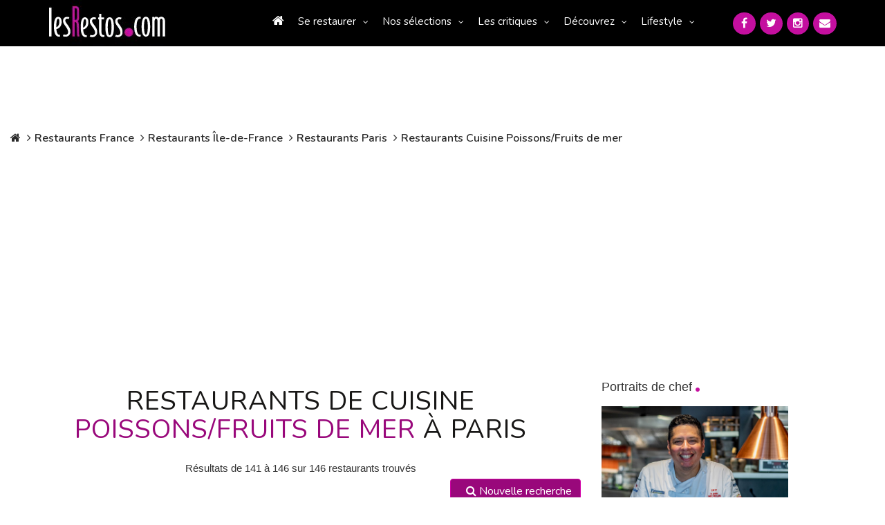

--- FILE ---
content_type: text/html; charset=UTF-8
request_url: https://www.lesrestos.com/restaurant/liste/paris/type-cuisine/poissons-fruits-de-mer/140
body_size: 14900
content:
<!DOCTYPE html>
<html lang="fr">
<head prefix="og: http://ogp.me/ns# fb: http://ogp.me/ns/fb# ">
<meta charset="utf-8">

<title>Restaurant gastronomie poissons-fruits-de-mer | Le guide de restaurant paris,type-cuisine,poissons-fruits-de-mer, page- 140</title>		
<meta name="description" content="Découvrez notre sélection de restaurants à paris de cuisine poissons-fruits-de-mer,type-cuisine,poissons-fruits-de-mer, page- 140" />
<meta name="Keywords" content="restaurant paris poissons-fruits-de-mer,type-cuisine,poissons-fruits-de-mer, page- 140" />
    <link rel="canonical" href="https://www.lesrestos.com/restaurant/liste/paris/type-cuisine/poissons-fruits-de-mer/140">

<script src="https://www.google.com/recaptcha/api.js" async defer></script>
<!-- META Techniques -->
<meta name="google-site-verification" content="VeBWk0CvMI5Z8xQ1u4fzkJm6H0mhAgqrgnPpgol6H_A" />
<meta name="verify-v1" content="hRV8NUIFnfDd7B+wMfCucie5Fp6J1oZuB/kf/YLbH9c=" />
<meta http-equiv="X-UA-Compatible" content="IE=edge">
<meta name="viewport" content="width=device-width, initial-scale=1, maximum-scale=1, user-scalable=no">
<meta name="format-detection" content="telephone=yes">
<link rel="icon" href="https://www.lesrestos.com/img/favicon.ico?v=2" />
<link rel="shortcut icon" href="https://www.lesrestos.com/img/lesrestos.ico?v=2" />
<meta name="robots" content="index, follow, all" />

<!-- Meta Facebook -->		
<meta property="og:title" content="Restaurant gastronomie poissons-fruits-de-mer | Le guide de restaurant paris,type-cuisine,poissons-fruits-de-mer, page- 140" />
<meta property='og:site_name' content="lesrestos.com" />
<meta name="fb:app_id" content="62326050991" />

<meta property="og:description" content="Découvrez notre sélection de restaurants à paris de cuisine poissons-fruits-de-mer,type-cuisine,poissons-fruits-de-mer, page- 140" />
<meta property="og:type" content=" article " />
<meta property="og:url" content="" />
<meta property="og:image" content="" />

<!-- CSS -->
<link href="https://fonts.googleapis.com/css?family=Nunito:300,300i,400,400i,600,600i,700,700i&display=swap" rel="preload" as="style" onload="this.onload=null;this.rel='stylesheet'">
<link href="/build/css/vendor-3aaf95cd5e.min.css" rel="stylesheet"/>
<link href="/build/css/app-7471f2469f.min.css" rel="stylesheet"/>
<link rel="stylesheet" href="https://www.lesrestos.com/css/print.min.css" media="print" />
	

<!-- JS -->
<script src="https://www.lesrestos.com/js/cookie-eu-banner.js"></script>

<!--
<script async src="https://www.googletagmanager.com/gtag/js?id=UA-6263994-1"></script>
-->

<script src="/build/js/all-5a5591cef0.js" type="text/javascript" defer></script>
 

<style>
			/* Homepage: margin-top: -15px (déjà compatible) */
/* Solution pour faire passer tous les éléments de top-banner derrière le nav mobile */
@media (max-width: 369px) {
    .banner-search .btn-my-position-desktop {
        display: none !important;
    }
	.banner-search .btn-my-position-mobile {
		    background-color: #FFF;
    	color: #777 !important;
    	border: 0 solid #ccc;
    	font-size: 16px;
    	font-weight: 400;
    	width: 100%;
    	text-align: left;
    	padding: 10px;
    	height: 58px;
		border-radius:5px;
		margin-bottom:10px;
	}
	.top-banner .banner-search {
        width: 100%;
        height: 450px;
    }
	 .top-banner {
        height: 500px;
    }
	.banner-search .btn-my-position-mobile span{
		color:black;
		text-align:left;
	}
	.banner-search .btn-my-position-mobile i{
		color:black;
	}
	.top-banner .banner-search>form.banner-search-form>.input-group {
        width: 100%;
       
    }
	.banner-search-form .input-group {
		width: 100%;
	}
	
	.banner-search .select-group {
		width: 100%;
	}
	.banner-search .select-group ul  {
		z-index: 2;
	}
	
	.banner-search-form {
		width: 100%;
	}
	
	.banner-search .btn-primary {
		width: 100%;
		margin-top: 10px;
	}
	
}
@media (min-width: 370px) {
    .banner-search .btn-my-position-mobile {
        display: none !important;
    }
	
	/* .banner-search .btn-my-position-mobile {
		    background-color: #FFF;
    	color: #777 !important;
    	border: 0 solid #ccc;
    	font-size: 16px;
    	font-weight: 400;
    	width: 100%;
    	text-align: left;
    	padding: 10px;
    	height: 58px;
		border-radius:5px;
	}
	.banner-search .btn-my-position-mobile span{
		color:black;
		text-align:left;
	}
	.banner-search .btn-my-position-mobile i{
		color:black;
	}
	.top-banner .banner-search>form.banner-search-form>.input-group {
        width: 100%;
       
    } */
}


	
	


/* Afficher "Ma position" mobile uniquement sur mobile */

    

/* Navigation mobile - z-index élevé */
nav.responsive {
    position: relative;
    z-index: 9999; /* Z-index très élevé pour être au-dessus de tout */
}

#nav_menu {
    position: fixed;
    z-index: 9999;
    background: #333; /* Assurez-vous d'avoir un fond */
    width: 305px;
    left: -305px; /* Position initiale cachée */
    top: 0;
    height: 100vh;
    transition: left 0.3s ease;
}

/* Top banner - z-index plus bas */
.top-banner {
    position: relative;
    z-index: 1; /* Z-index bas pour passer derrière le nav */
}
.top-banner .btn.btn-default{
    flex-direction: column
}
/* Tous les enfants de top-banner doivent également avoir un z-index bas */
.top-banner * {
    position: relative;
    z-index: 1;
}

/* Correction spécifique pour les dropdowns dans banner-search */
.banner-search .dropdown-menu {
    z-index: 2; /* Légèrement plus haut que top-banner mais toujours en dessous du nav */
}

.banner-search .select-group {
    position: relative;
    z-index: 1;
}

.banner-search-form {
    position: relative;
    z-index: 1;
}
@media (min-width: 770px) and (max-width: 1058px) {
    .top-banner .banner-search>form.banner-search-form>.btn.btn-primary {
        padding:  5px 5px !important;
    }
}
	
	/* Optionnel: Masquer top-banner quand le menu mobile est ouvert */
	body.menu-open .top-banner {
		visibility: hidden;
	}
	
	/* Style pour le menu ouvert */
	body.menu-open #nav_menu {
		left: 0px;
	}

}
/* Alternative: Si vous voulez masquer complètement top-banner quand le menu est ouvert */
@media (max-width: 768px) {
    .top-banner {
        position: relative;
        z-index: 1;
    }
    
    /* Optionnel: Masquer top-banner quand le menu mobile est ouvert */
    body.menu-open .top-banner {
        visibility: hidden;
    }
    
    /* Style pour le menu ouvert */
    body.menu-open #nav_menu {
        left: 0px;
    }
}

/* Correction pour l'overlay si nécessaire */
.nav-overlay {
    position: fixed;
    top: 0;
    left: 0;
    width: 100%;
    height: 100%;
    background: rgba(0,0,0,0.5);
    z-index: 9998;
    display: none;
}

body.menu-open .nav-overlay {
    display: block;
}
.select-group {
    position: relative;
    z-index: 1; /* Bas par défaut */
}

.select-group.open,
.select-group:hover {
    z-index: 1000 !important; /* Élevé seulement quand ouvert */
}

.dropdown-menu {
    z-index: 1001 !important;
    background: white !important;
}
</style>

</head>
<body >
		<a name="topPage"></a>
		


  <header>
            <div class="banner-container">
	            <div class="computer" id="header-computer">
		            <div class="row">
			            <div class="col-md-2 col-lg-2 text-left banner-left">
		                    <a class="logo" href="https://www.lesrestos.com" title="Guide de Restaurants LesRestos"><img src="https://www.lesrestos.com/img/logoV3.png" width="170" height="67" alt="Guide Restaurant à Paris et Ile de France LesRestos"></a>
			            </div>
			            <div class="col-md-8 col-lg-8 text-right banner-right">
			                <nav class="computer">
			                    <ul class="nav nav-pills menu">
									<li ><a href="https://www.lesrestos.com"><i class="fa fa-home"></i></a></li>
	                        <li class="dropdown"><a class="dropdown-toggle" data-toggle="dropdown" href="#" role="button" aria-haspopup="true" aria-expanded="false">Se restaurer</a>
	                            <ul class="dropdown-menu large">
								  <li ><a href="https://www.lesrestos.com/restaurant/liste/nouveautes">Les Nouveaux Restaurants (50)</a></li>
									<li ><a href="https://www.lesrestos.com/restaurant/recherche/paris">À Paris (6376)</a></li>
									<li ><a href="https://www.lesrestos.com/restaurant/recherche/idf">En Île-de-France (1100)</a></li>
									<li ><a href="https://www.lesrestos.com/restaurant/recherche/france">En région (1199)</a></li>
									<li ><a href="https://www.lesrestos.com/restaurant/recherche/pays">Ailleurs (8)</a></li>
									<li class="google">
										<form action="" id="cse-search-box" style="margin:2px 0px">
										    <input type="hidden" name="cx" value="partner-pub-6483364053640414:3z30a2-uetf">
										    <input type="hidden" name="cof" value="FORID:9">
										    <input type="hidden" name="ie" value="UTF-8">
									    	<input type="text" name="q" size="10" style="background: url('https://www.google.com/cse/static/fr/google_custom_search_watermark.gif') left center no-repeat;" class="form-control" onfocus="$(this).css('background-image', 'none')" onblur="$(this).css('background-image', 'url(https://www.google.com/cse/static/fr/google_custom_search_watermark.gif)')"> 
										    <i class="fa fa-2x fa-search" onclick="$(this).parent().submit()" style="cursor: pointer"></i>
											<input name="siteurl" type="hidden" value="www.lesrestos.com">
											<input name="ref" type="hidden" value=""><input name="ss" type="hidden" value="">
										</form>
									</li>
	                            </ul>
	                        </li>
	                        <li class="dropdown"><a class="dropdown-toggle" data-toggle="dropdown" href="#" role="button" aria-haspopup="true" aria-expanded="false">Nos sélections</a>
	                            <ul class="dropdown-menu">
									<li ><a href="https://www.lesrestos.com/restaurant/exclusivites/liste">Exclusivités</a></li>
									<li ><a href="https://www.lesrestos.com/selections/quartier/paris">Quartiers de Paris</a></li>
									<li ><a href="https://www.lesrestos.com/selections/terrasse/paris">Restaurant terrasse</a></li>
									<li ><a href="https://www.lesrestos.com/selections/themes/paris/coups-de-coeur/0/15">Thèmes</a></li>
									<li ><a href="https://www.lesrestos.com/selections/plats-specialites/paris">Plats et spécialités</a></li>
	                            </ul>
	                        </li>
	                        <li class="dropdown"><a class="dropdown-toggle" data-toggle="dropdown" href="#" role="button" aria-haspopup="true" aria-expanded="false">Les critiques</a>
	                            <ul class="dropdown-menu">
				                    <li ><a href="https://www.lesrestos.com/critiques/top/paris">Top</a></li>
				                    <li ><a href="https://www.lesrestos.com/critiques/flop/paris">Flop</a></li>
				                    <li ><a href="https://www.lesrestos.com/critiques/tous-les-gouts/passionnement">Pour tous les goûts</a></li>
				                    <li ><a href="https://www.lesrestos.com/critiques/par-des-pros">Avis de Critiques</a></li>
	                            </ul>
	                        </li>
	                        <li class="dropdown"><a class="dropdown-toggle" data-toggle="dropdown" href="#" role="button" aria-haspopup="true" aria-expanded="false">Découvrez</a>
	                            <ul class="dropdown-menu">
				                    <li ><a href="https://www.lesrestos.com/decouvrir/actualite/liste">L'actualité</a></li>
				                    <li ><a href="https://www.lesrestos.com/decouvrir/restaurant/liste">Les découvertes</a></li>
				                    <li ><a href="https://www.lesrestos.com/decouvrir/portraits-chef/liste">Portraits de chefs</a></li>
				                    <li ><a href="https://www.lesrestos.com/decouvrir/portraits-autres/liste">Autres Portraits</a></li>
				                    <li ><a href="https://www.lesrestos.com/decouvrir/weekend/liste">W-E destination</a></li>
				                    <li ><a href="https://www.lesrestos.com/decouvrir/info-du-jour">L'Info du Jour</a></li>
				                    <li ><a href="https://www.lesrestos.com/decouvrir/people/liste">People</a></li>
				                    <li ><a href="https://www.lesrestos.com/restaurant/special/liste">Tentations</a></li>
	                            </ul>
	                        </li>
	                        <li class="dropdown"><a class="dropdown-toggle" data-toggle="dropdown" href="#" role="button" aria-haspopup="true" aria-expanded="false">Lifestyle</a>
	                            <ul class="dropdown-menu">
				                    <li ><a href="https://www.lesrestos.com/lifestyle/shopping/liste">Shopping</a></li>
				                    <li ><a href="https://www.lesrestos.com/lifestyle/voyages/liste">Évasion</a></li>
				                    <li ><a href="https://www.lesrestos.com/lifestyle/livres/liste">Beaux livres</a></li>
				                    <li ><a href="https://www.lesrestos.com/lifestyle/vins/liste">Vins</a></li>
				                    <li ><a href="https://www.lesrestos.com/lifestyle/boissons/liste">Boissons</a></li>
				                    <li ><a href="https://www.lesrestos.com/lifestyle/guides/liste">Être guidé</a></li>
	                            </ul>
	                        </li>
			                    </ul>
			                </nav>
			            </div>
			            <div class="col-md-2 col-lg-2 text-right banner-right">
						  	<div class="socialMedia">
					  			<a href="/contact" title="Contactez-nous"><i class="fa fa-envelope"></i></a>
					  			<a href="https://www.instagram.com/alain_neyman/" title="Suivez-nous sur Instagram" target="_blank"><i class="fa fa-instagram"></i></a>
					  			<a href="https://twitter.com/lesrestos" title="Suivez-nous sur Twitter" target="_blank"><i class="fa fa-twitter"></i></a>
					  			<a href="https://www.facebook.com/alain.neyman" title="Suivez-nous sur FaceBook" target="_blank"><i class="fa fa-facebook"></i></a>
						  	</div>
			            </div>
	                </div>
	            </div>
	            <div class="responsive" id="header-mobile">
		            <div class="row">
			            <div class="col-xs-12 col-sm-12">
				            <div class="col-xs-7 col-sm-6 text-left banner-left">
			                    <a class="logo" href="https://www.lesrestos.com"><img src="https://www.lesrestos.com/img/logoV3.png" width="170" height="67" class="" alt="Guide Restaurant à Paris et Ile de France LesRestos"></a>
				            </div>
				            <div class="col-xs-5 col-sm-6 text-right banner-right">
			                    <div id="main_nav">
			                        <div class="hamburger"><a href="#" onclick="toggleMenu()"><i class="fa fa-2x fa-bars"></i></a></div>
			                    </div>
				            </div>
			            </div>
			            <div class="col-xs-12 col-sm-12">
						  	<div class="socialMedia header">
					  			<a href="https://www.facebook.com/alain.neyman" title="Suivez-nous sur FaceBook" target="_blank" rel="nofollow"><i class="fa fa-facebook"></i></a>
					  			<a href="https://x.com/lesrestos" title="Suivez-nous sur Twitter" target="_blank" rel="nofollow"><i class="fa fa-twitter"></i></a>
					  			<a href="https://www.instagram.com/alain_neyman/" title="Suivez-nous sur Instagram" target="_blank" rel="nofollow"><i class="fa fa-instagram"></i></a>
					  			<a href="/contact" title="Contactez-nous"><i class="fa fa-envelope"></i></a>
						  	</div>
			            </div>
	                </div>
	            </div>
            </div>
        </header>

        <nav class="responsive">
            <ul class="nav nav-pills nav-stacked" id="nav_menu">
                <div class="nav-close-btn"> x</div>
				<li ><a href="https://www.lesrestos.com"><i class="fa fa-home"></i></a></li>
	                        <li class="dropdown"><a class="dropdown-toggle" data-toggle="dropdown" href="#" role="button" aria-haspopup="true" aria-expanded="false">Se restaurer</a>
	                            <ul class="dropdown-menu large">
								  <li ><a href="https://www.lesrestos.com/restaurant/liste/nouveautes">Les Nouveaux Restaurants (50)</a></li>
									<li ><a href="https://www.lesrestos.com/restaurant/recherche/paris">À Paris (6376)</a></li>
									<li ><a href="https://www.lesrestos.com/restaurant/recherche/idf">En Île-de-France (1100)</a></li>
									<li ><a href="https://www.lesrestos.com/restaurant/recherche/france">En région (1199)</a></li>
									<li ><a href="https://www.lesrestos.com/restaurant/recherche/pays">Ailleurs (8)</a></li>
									<li class="google">
										<form action="" id="cse-search-box" style="margin:2px 0px">
										    <input type="hidden" name="cx" value="partner-pub-6483364053640414:3z30a2-uetf">
										    <input type="hidden" name="cof" value="FORID:9">
										    <input type="hidden" name="ie" value="UTF-8">
									    	<input type="text" name="q" size="10" style="background: url('https://www.google.com/cse/static/fr/google_custom_search_watermark.gif') left center no-repeat;" class="form-control" onfocus="$(this).css('background-image', 'none')" onblur="$(this).css('background-image', 'url(https://www.google.com/cse/static/fr/google_custom_search_watermark.gif)')"> 
										    <i class="fa fa-2x fa-search" onclick="$(this).parent().submit()" style="cursor: pointer"></i>
											<input name="siteurl" type="hidden" value="www.lesrestos.com">
											<input name="ref" type="hidden" value=""><input name="ss" type="hidden" value="">
										</form>
									</li>
	                            </ul>
	                        </li>
	                        <li class="dropdown"><a class="dropdown-toggle" data-toggle="dropdown" href="#" role="button" aria-haspopup="true" aria-expanded="false">Nos sélections</a>
	                            <ul class="dropdown-menu">
									<li ><a href="https://www.lesrestos.com/restaurant/exclusivites/liste">Exclusivités</a></li>
									<li ><a href="https://www.lesrestos.com/selections/quartier/paris">Quartiers de Paris</a></li>
									<li ><a href="https://www.lesrestos.com/selections/terrasse/paris">Restaurant terrasse</a></li>
									<li ><a href="https://www.lesrestos.com/selections/themes/paris/coups-de-coeur/0/15">Thèmes</a></li>
									<li ><a href="https://www.lesrestos.com/selections/plats-specialites/paris">Plats et spécialités</a></li>
	                            </ul>
	                        </li>
	                        <li class="dropdown"><a class="dropdown-toggle" data-toggle="dropdown" href="#" role="button" aria-haspopup="true" aria-expanded="false">Les critiques</a>
	                            <ul class="dropdown-menu">
				                    <li ><a href="https://www.lesrestos.com/critiques/top/paris">Top</a></li>
				                    <li ><a href="https://www.lesrestos.com/critiques/flop/paris">Flop</a></li>
				                    <li ><a href="https://www.lesrestos.com/critiques/tous-les-gouts/passionnement">Pour tous les goûts</a></li>
				                    <li ><a href="https://www.lesrestos.com/critiques/par-des-pros">Avis de Critiques</a></li>
	                            </ul>
	                        </li>
	                        <li class="dropdown"><a class="dropdown-toggle" data-toggle="dropdown" href="#" role="button" aria-haspopup="true" aria-expanded="false">Découvrez</a>
	                            <ul class="dropdown-menu">
				                    <li ><a href="https://www.lesrestos.com/decouvrir/actualite/liste">L'actualité</a></li>
				                    <li ><a href="https://www.lesrestos.com/decouvrir/restaurant/liste">Les découvertes</a></li>
				                    <li ><a href="https://www.lesrestos.com/decouvrir/portraits-chef/liste">Portraits de chefs</a></li>
				                    <li ><a href="https://www.lesrestos.com/decouvrir/portraits-autres/liste">Autres Portraits</a></li>
				                    <li ><a href="https://www.lesrestos.com/decouvrir/weekend/liste">W-E destination</a></li>
				                    <li ><a href="https://www.lesrestos.com/decouvrir/info-du-jour">L'Info du Jour</a></li>
				                    <li ><a href="https://www.lesrestos.com/decouvrir/people/liste">People</a></li>
				                    <li ><a href="https://www.lesrestos.com/restaurant/special/liste">Tentations</a></li>
	                            </ul>
	                        </li>
	                        <li class="dropdown"><a class="dropdown-toggle" data-toggle="dropdown" href="#" role="button" aria-haspopup="true" aria-expanded="false">Lifestyle</a>
	                            <ul class="dropdown-menu">
				                    <li ><a href="https://www.lesrestos.com/lifestyle/shopping/liste">Shopping</a></li>
				                    <li ><a href="https://www.lesrestos.com/lifestyle/voyages/liste">Évasion</a></li>
				                    <li ><a href="https://www.lesrestos.com/lifestyle/livres/liste">Beaux livres</a></li>
				                    <li ><a href="https://www.lesrestos.com/lifestyle/vins/liste">Vins</a></li>
				                    <li ><a href="https://www.lesrestos.com/lifestyle/boissons/liste">Boissons</a></li>
				                    <li ><a href="https://www.lesrestos.com/lifestyle/guides/liste">Être guidé</a></li>
	                            </ul>
	                        </li>
            </ul>
        </nav>

		
		<div id="page-container" >
    <div id="div_body" class="row">
                
                    <div class="col-md-10">
                
<ol class="breadcrumb">
	<li><a href="/"><i class="fa fa-home"></i></a></li>
	<li><a href="/restaurant/recherche/france">Restaurants France</a></li>
	<li><a href="/restaurant/recherche/idf">Restaurants Île-de-France</a></li>
	<li><a href="/restaurant/recherche/paris">Restaurants Paris</a></li>
			
	<li><a href="/restaurant/liste/paris/type-cuisine/poissons-fruits-de-mer">Restaurants Cuisine Poissons/Fruits de mer</a></li>
			

	
		
	

	
	
	
	
	
	
<!-- 	<li class="active">Résultat(s)</li> >> Viré par PFE le 22/10/2019 pour moi redondant -->
</ol>

<!-- "Resultat à votre recherche" restiré le 21/09/2019 -->

<div class="data_main">
	<form name=findForm action="/restaurant/liste/paris/type-cuisine/poissons-fruits-de-mer" id="findForm" method="POST">

        <input type="hidden" name="_token" 				value="4hUuCpvlCUrRw2KkStLBfBy9B4jO7RiIKJESke4X">
		
		<input type="hidden" name="local"	 			value="paris" >
		<input type="hidden" name="nom"	 				value="" >
		<input type="hidden" name="rue"	 				value="" >
		<input type="hidden" name="arrondissement"	 	value="" >
		<input type="hidden" name="monument"	 		value="" >
		<input type="hidden" name="metro"	 			value="" >
		<input type="hidden" name="departement"	 		value="" >
		<input type="hidden" name="ville"	 			value="" >
		<input type="hidden" name="code"	 			value="" >
		<input type="hidden" name="type"	 			value="poissons-fruits-de-mer" >
		<input type="hidden" name="genre"	 			value="" >
		<input type="hidden" name="affiche"	 			value="alpha" >
		<input type="hidden" name="prix1"	 			value="" >
		<input type="hidden" name="prix2"	 			value="" >
		<input type="hidden" name="order"	 			value="ASC" >
		<input type="hidden" name="opt1"	 			value="0" >
		<input type="hidden" name="opt2"	 			value="0" >
		<input type="hidden" name="opt4" 				value="0" >
		<input type="hidden" name="opt8"				value="0" >
		<input type="hidden" name="opt16"	 			value="0" >
		<input type="hidden" name="opt64"	 			value="0" >
		<input type="hidden" name="opt128"	 			value="0" >
		<input type="hidden" name="opt256"	 			value="0" >
		<input type="hidden" name="opt65536"	 		value="0" >
		<input type="hidden" name="opt8192"	 			value="0" >
		<input type="hidden" name="opt131072"	 		value="0" >
		<input type="hidden" name="opt262144"	 		value="0" >
		<input type="hidden" name="opt524288"	 		value="0" >
		<input type="hidden" name="opt1048576"	 		value="0" >
		<input type="hidden" name="pageSize"	 		value="20" >
		<input type="hidden" name="start"	 			value="140" id="start">

	<!-- Liste restaurant par arrondissement retirée le 21/09/2019 -->

		<div class="row">
			<div class="col-md-12">
							
						</div>
		</div>				
			
			
		
					<div class="row"><div class="col-md-12">
			<h1 style="text-align:center!important;">Restaurants de cuisine<br><span style="color:#99087b; font-size: inherit; font-weight: inherit;">Poissons/Fruits de mer</span> à Paris</h1>
			</div></div>
			
	
		
		<!-- Nombre de Réultats -->
		<div class="row">
			<div class="col-md-12">
				<div class="result_count">
											Résultats de 141 à 
													146
												 sur 146 
						 restaurants trouvés
									</div>
			</div>
		</div>				

		<!--
		<div class="row">
			<div class="col-md-12">
				<div class="paging_banner" style="padding-top:5px;padding-bottom:0px">
											<span style="font-weight:bold">Page :</span>
						 <label><a class="pagination" href="/restaurant/liste/paris/type-cuisine/poissons-fruits-de-mer">1</a></label> <label><a class="pagination" href="/restaurant/liste/paris/type-cuisine/poissons-fruits-de-mer/20">2</a></label> <label><a class="pagination" href="/restaurant/liste/paris/type-cuisine/poissons-fruits-de-mer/40">3</a></label> <label><a class="pagination" href="/restaurant/liste/paris/type-cuisine/poissons-fruits-de-mer/60">4</a></label> <label><a class="pagination" href="/restaurant/liste/paris/type-cuisine/poissons-fruits-de-mer/80">5</a></label> <label><a class="pagination" href="/restaurant/liste/paris/type-cuisine/poissons-fruits-de-mer/100">6</a></label> <label><a class="pagination" href="/restaurant/liste/paris/type-cuisine/poissons-fruits-de-mer/120">7</a></label> <label class='selected'>8</label>
									</div>
			</div>
		</div>
		-->

		<div class="row">
			<div class="col-md-12 text-right" style="margin-bottom: 30px;">
				<a class="btn btn-default" href="/restaurant/recherche/paris"><i class="fa fa-search"></i> Nouvelle recherche</a>
			</div>
		</div>

		<div class="item_list">
    <div class="item_list_content">
        <div class="row">
            <div class="col-md-3 col-sm-12 col-xs-12">
                <div class="img-resto">
                    <a href="https://www.lesrestos.com/restaurant/fiche/paris/restaurant-antoine" title="En savoir plus sur ce restaurant">
                                                    <img src="/img/pixel.gif" 
                                 style="background-image: url(https://www.lesrestos.com/img/fiche/1545963616/restaurant-restaurant-antoine-paris-16eme-1.jpg)" 
                                 alt="Restaurant Antoine à Paris 16ème" />
                                            </a>
                    
                                    </div>
            </div>
            
            <div class="col-md-9 col-sm-12 col-xs-12">
                                    <div class="item_list_infos">
                        <div class="type-cuisine">
                                                            <img src="https://www.lesrestos.com/img/images/drapeau/fr.png" 
                                     style="margin-top:-2px" width="20">
                                                        <a href="/restaurant/liste/paris/type-cuisine/poissons-fruits-de-mer">
                                Poissons/Fruits de mer
                            </a>
                        </div>
                        
                        <a href="https://www.lesrestos.com/restaurant/fiche/paris/restaurant-antoine" title="Restaurant RESTAURANT ANTOINE">
                            <h2 class="nom_resto">
                                                                RESTAURANT ANTOINE
                                
                                                                    <span class="ferme-replace">
                                        <i class="fa fa-hand-stop-o"></i> Le restaurant est fermé
                                    </span>
                                                            </h2>
                        </a>
                        
                        <div class="adresse">
                            10,  AVENUE DE NEW YORK<br>
                            <div class="ville">
                                <a href="/restaurant/liste/paris/cp/75016">
                                    75016
                                </a>
                                
                                                                    <a href="/restaurant/liste/paris/arrondissement/16eme">
                                        PARIS 16ème
                                    </a>
                                                            </div>
                            
                                                            <div class="metro">
                                    <img src="https://www.lesrestos.com/img/metro.png">
                                    <a href="/restaurant/liste/paris/metro/alma-marceau">
                                        Alma-Marceau
                                    </a>
                                </div>
                                                    </div>
                        
                        <div class="tel" style="display: none;">
                            <i class="fa fa-phone"></i> 01 40 70 19 28
                        </div>
                        
                                                
                        <div class="resume">
                            <p style="text-align: justify;">
                                                                <strong>Le restaurant Antoine ferme ses portes en juin 2020.
Remplacé par un éphémère espagnol, puis par Chez Margaux début janvier 2025.</strong>
*******************
Chez <strong>Antoine </strong>l'arrivée du <strong>chef Thibault Sombardier </strong>à...
                            </p>
                        </div>
                        
                        <div class="link">
                            <a class="btn btn-primary" 
                               href="https://www.lesrestos.com/restaurant/fiche/paris/restaurant-antoine" 
                               title="Tout sur le restaurant RESTAURANT ANTOINE">
                                <i class="fa fa-angle-right"></i>Découvrir Restaurant antoine
                            </a>
                        </div>
                    </div>
                            </div>
        </div>
    </div>
</div>					
					<!-- ========================= google ========================== -->
								
				
										
										
					<div class="item_list">
    <div class="item_list_content">
        <div class="row">
            <div class="col-md-3 col-sm-12 col-xs-12">
                <div class="img-resto">
                    <a href="https://www.lesrestos.com/restaurant/fiche/paris/belle-maison" title="En savoir plus sur ce restaurant">
                                                    <img src="/img/pixel.gif" 
                                 style="background-image: url(https://www.lesrestos.com/img/fiche/347686874/restaurant-belle-maison-paris-9eme-1.jpg)" 
                                 alt="Un cadre de style marin du Restaurant Belle Maison à Paris 9ème" />
                                            </a>
                    
                                    </div>
            </div>
            
            <div class="col-md-9 col-sm-12 col-xs-12">
                                    <div class="item_list_infos">
                        <div class="type-cuisine">
                                                            <img src="https://www.lesrestos.com/img/images/drapeau/fr.png" 
                                     style="margin-top:-2px" width="20">
                                                        <a href="/restaurant/liste/paris/type-cuisine/poissons-fruits-de-mer">
                                Poissons/Fruits de mer
                            </a>
                        </div>
                        
                        <a href="https://www.lesrestos.com/restaurant/fiche/paris/belle-maison" title="Restaurant BELLE MAISON">
                            <h2 class="nom_resto">
                                                                BELLE MAISON
                                
                                                                    <span class="ferme-replace">
                                        <i class="fa fa-hand-stop-o"></i> Le restaurant est fermé
                                    </span>
                                                            </h2>
                        </a>
                        
                        <div class="adresse">
                            4, rue de Navarin<br>
                            <div class="ville">
                                <a href="/restaurant/liste/paris/cp/75009">
                                    75009
                                </a>
                                
                                                                    <a href="/restaurant/liste/paris/arrondissement/9eme">
                                        PARIS 9ème
                                    </a>
                                                            </div>
                            
                                                            <div class="metro">
                                    <img src="https://www.lesrestos.com/img/metro.png">
                                    <a href="/restaurant/liste/paris/metro/saint-georges">
                                        Saint-Georges
                                    </a>
                                </div>
                                                    </div>
                        
                        <div class="tel" style="display: none;">
                            <i class="fa fa-phone"></i> 01 42 81 11 00
                        </div>
                        
                                                
                        <div class="resume">
                            <p style="text-align: justify;">
                                                                <strong>Remplacé début 2025 par Le Savarin.
**********</strong>
Ce <strong>Belle Maison</strong>du 9ème arrondissement ouvert mi septembre 2016, a remplacé le défunt restaurant Maison Mère
<strong>Franck Baranger </strong>et<strong> Edouard Bobin </strong>déjà aux...
                            </p>
                        </div>
                        
                        <div class="link">
                            <a class="btn btn-primary" 
                               href="https://www.lesrestos.com/restaurant/fiche/paris/belle-maison" 
                               title="Tout sur le restaurant BELLE MAISON">
                                <i class="fa fa-angle-right"></i>Découvrir Belle maison
                            </a>
                        </div>
                    </div>
                            </div>
        </div>
    </div>
</div>					
					<!-- ========================= google ========================== -->
								
				
										
										
					<div class="item_list">
    <div class="item_list_content">
        <div class="row">
            <div class="col-md-3 col-sm-12 col-xs-12">
                <div class="img-resto">
                    <a href="https://www.lesrestos.com/restaurant/fiche/paris/le-bar-a-huitres-montparnasse" title="En savoir plus sur ce restaurant">
                                                    <img src="/img/pixel.gif" 
                                 style="background-image: url(https://www.lesrestos.com/img/fiche/1528351401/restaurant-le-bar-a-huitres-montparnasse-paris-14eme-1.jpg)" 
                                 alt="Le Restaurant Le Bar à Huîtres à Paris 14ème" />
                                            </a>
                    
                                    </div>
            </div>
            
            <div class="col-md-9 col-sm-12 col-xs-12">
                                    <div class="item_list_infos">
                        <div class="type-cuisine">
                                                            <img src="https://www.lesrestos.com/img/images/drapeau/fr.png" 
                                     style="margin-top:-2px" width="20">
                                                        <a href="/restaurant/liste/paris/type-cuisine/poissons-fruits-de-mer">
                                Poissons/Fruits de mer
                            </a>
                        </div>
                        
                        <a href="https://www.lesrestos.com/restaurant/fiche/paris/le-bar-a-huitres-montparnasse" title="Restaurant LE  BAR A HUITRES MONTPARNASSE">
                            <h2 class="nom_resto">
                                                                LE  BAR A HUITRES MONTPARNASSE
                                
                                                                    <span class="ferme-replace">
                                        <i class="fa fa-hand-stop-o"></i> Le restaurant est fermé
                                    </span>
                                                            </h2>
                        </a>
                        
                        <div class="adresse">
                            112, BOULEVARD DU MONTPARNASSE<br>
                            <div class="ville">
                                <a href="/restaurant/liste/paris/cp/75014">
                                    75014
                                </a>
                                
                                                                    <a href="/restaurant/liste/paris/arrondissement/14eme">
                                        PARIS 14ème
                                    </a>
                                                            </div>
                            
                                                            <div class="metro">
                                    <img src="https://www.lesrestos.com/img/metro.png">
                                    <a href="/restaurant/liste/paris/metro/vavin">
                                        Vavin
                                    </a>
                                </div>
                                                    </div>
                        
                        <div class="tel" style="display: none;">
                            <i class="fa fa-phone"></i> 01 43 20 71 01
                        </div>
                        
                                                
                        <div class="resume">
                            <p style="text-align: justify;">
                                                                <strong>Le Bar à Huîtres Montparnasse est fermé depuis juin 2020. Remplacé en juin 2021 par Broadway Caffe du groupe Dorr.</strong>
******************
Ce <strong>Bar à Huîtres </strong>du boulevard du<strong> Montparnasse</strong>, est...
                            </p>
                        </div>
                        
                        <div class="link">
                            <a class="btn btn-primary" 
                               href="https://www.lesrestos.com/restaurant/fiche/paris/le-bar-a-huitres-montparnasse" 
                               title="Tout sur le restaurant LE  BAR A HUITRES MONTPARNASSE">
                                <i class="fa fa-angle-right"></i>Découvrir Le  bar a huitres montparnasse
                            </a>
                        </div>
                    </div>
                            </div>
        </div>
    </div>
</div>					
					<!-- ========================= google ========================== -->
								
				
										
										
					<div class="item_list">
    <div class="item_list_content">
        <div class="row">
            <div class="col-md-3 col-sm-12 col-xs-12">
                <div class="img-resto">
                    <a href="https://www.lesrestos.com/restaurant/fiche/paris/les-embruns" title="En savoir plus sur ce restaurant">
                                                    <img src="/img/pixel.gif" 
                                 style="background-image: url(https://www.lesrestos.com/img/blank_200x200.jpg)" 
                                 alt="" />
                                            </a>
                    
                                    </div>
            </div>
            
            <div class="col-md-9 col-sm-12 col-xs-12">
                                    <div class="item_list_infos">
                        <div class="type-cuisine">
                                                            <img src="https://www.lesrestos.com/img/images/drapeau/fr.png" 
                                     style="margin-top:-2px" width="20">
                                                        <a href="/restaurant/liste/paris/type-cuisine/poissons-fruits-de-mer">
                                Poissons/Fruits de mer
                            </a>
                        </div>
                        
                        <a href="https://www.lesrestos.com/restaurant/fiche/paris/les-embruns" title="Restaurant LES EMBRUNS">
                            <h2 class="nom_resto">
                                                                LES EMBRUNS
                                
                                                                    <span class="ferme-replace">
                                        <i class="fa fa-hand-stop-o"></i> Le restaurant est fermé
                                    </span>
                                                            </h2>
                        </a>
                        
                        <div class="adresse">
                            73, AVENUE DE SUFFREN<br>
                            <div class="ville">
                                <a href="/restaurant/liste/paris/cp/75007">
                                    75007
                                </a>
                                
                                                                    <a href="/restaurant/liste/paris/arrondissement/7eme">
                                        PARIS 7ème
                                    </a>
                                                            </div>
                            
                                                            <div class="metro">
                                    <img src="https://www.lesrestos.com/img/metro.png">
                                    <a href="/restaurant/liste/paris/metro/la-motte-piquet-grenelle">
                                        La Motte-Piquet Grenelle
                                    </a>
                                </div>
                                                    </div>
                        
                        <div class="tel" style="display: none;">
                            <i class="fa fa-phone"></i> 01 47 34 90 56
                        </div>
                        
                                                
                        <div class="resume">
                            <p style="text-align: justify;">
                                                                <strong>CE RESTAURANT A ETE REMPLACE PAR "LA CHALOUPE" ( PRINTEMPS 2001 )
Et ensuite par "Carmine".
*************</strong>

Formule déjeuner à 18,3Euros.
Menu à 25,8Euros vin compris.
A la carte :...
                            </p>
                        </div>
                        
                        <div class="link">
                            <a class="btn btn-primary" 
                               href="https://www.lesrestos.com/restaurant/fiche/paris/les-embruns" 
                               title="Tout sur le restaurant LES EMBRUNS">
                                <i class="fa fa-angle-right"></i>Découvrir Les embruns
                            </a>
                        </div>
                    </div>
                            </div>
        </div>
    </div>
</div>					
					<!-- ========================= google ========================== -->
							
						<div class="item_list computer" style="background-color: transparent; margin: 30px auto;">
							<div class="item_list_content" style="text-align: center; background-color: transparent !important;">
								<script async src="//pagead2.googlesyndication.com/pagead/js/adsbygoogle.js"></script>
								<!-- Horizontal pub2 -->
								<ins class="adsbygoogle"
								     style="display:inline-block;width:728px;height:90px"
								     data-ad-client="ca-pub-6483364053640414"
								     data-ad-slot="2759366424"></ins>
								<script>
								(adsbygoogle = window.adsbygoogle || []).push({});
								</script>
							</div>
						</div>
								
				
										
										
					<div class="item_list">
    <div class="item_list_content">
        <div class="row">
            <div class="col-md-3 col-sm-12 col-xs-12">
                <div class="img-resto">
                    <a href="https://www.lesrestos.com/restaurant/fiche/paris/leon-de-bruxelles-saint-germain" title="En savoir plus sur ce restaurant">
                                                    <img src="/img/pixel.gif" 
                                 style="background-image: url(https://www.lesrestos.com/img/blank_200x200.jpg)" 
                                 alt="" />
                                            </a>
                    
                                    </div>
            </div>
            
            <div class="col-md-9 col-sm-12 col-xs-12">
                                    <div class="item_list_infos">
                        <div class="type-cuisine">
                                                            <img src="https://www.lesrestos.com/img/images/drapeau/fr.png" 
                                     style="margin-top:-2px" width="20">
                                                        <a href="/restaurant/liste/paris/type-cuisine/poissons-fruits-de-mer">
                                Poissons/Fruits de mer
                            </a>
                        </div>
                        
                        <a href="https://www.lesrestos.com/restaurant/fiche/paris/leon-de-bruxelles-saint-germain" title="Restaurant LEON DE BRUXELLES SAINT GERMAIN">
                            <h2 class="nom_resto">
                                                                LEON DE BRUXELLES SAINT GERMAIN
                                
                                                                    <span class="ferme-replace">
                                        <i class="fa fa-hand-stop-o"></i> Le restaurant est fermé
                                    </span>
                                                            </h2>
                        </a>
                        
                        <div class="adresse">
                            131, BOULEVARD SAINT-GERMAIN<br>
                            <div class="ville">
                                <a href="/restaurant/liste/paris/cp/75006">
                                    75006
                                </a>
                                
                                                                    <a href="/restaurant/liste/paris/arrondissement/6eme">
                                        PARIS 6ème
                                    </a>
                                                            </div>
                            
                                                            <div class="metro">
                                    <img src="https://www.lesrestos.com/img/metro.png">
                                    <a href="/restaurant/liste/paris/metro/mabillon">
                                        Mabillon
                                    </a>
                                </div>
                                                    </div>
                        
                        <div class="tel" style="display: none;">
                            <i class="fa fa-phone"></i> 01 43 26 45 95
                        </div>
                        
                                                
                        <div class="resume">
                            <p style="text-align: justify;">
                                                                <strong>Le restaurannt est fermé. Remplacé en mai 2025 par la Brasserie Brass.
**********</strong>
Cette chaîne célèbre propose à sa clientèle des recettes de moules frites à toutes les sauces, mais...
                            </p>
                        </div>
                        
                        <div class="link">
                            <a class="btn btn-primary" 
                               href="https://www.lesrestos.com/restaurant/fiche/paris/leon-de-bruxelles-saint-germain" 
                               title="Tout sur le restaurant LEON DE BRUXELLES SAINT GERMAIN">
                                <i class="fa fa-angle-right"></i>Découvrir Leon de bruxelles saint germain
                            </a>
                        </div>
                    </div>
                            </div>
        </div>
    </div>
</div>					
					<!-- ========================= google ========================== -->
								
				
										
										
					<div class="item_list">
    <div class="item_list_content">
        <div class="row">
            <div class="col-md-3 col-sm-12 col-xs-12">
                <div class="img-resto">
                    <a href="https://www.lesrestos.com/restaurant/fiche/paris/ty-coz" title="En savoir plus sur ce restaurant">
                                                    <img src="/img/pixel.gif" 
                                 style="background-image: url(https://www.lesrestos.com/img/blank_200x200.jpg)" 
                                 alt="" />
                                            </a>
                    
                                    </div>
            </div>
            
            <div class="col-md-9 col-sm-12 col-xs-12">
                                    <div class="item_list_infos">
                        <div class="type-cuisine">
                                                            <img src="https://www.lesrestos.com/img/images/drapeau/fr.png" 
                                     style="margin-top:-2px" width="20">
                                                        <a href="/restaurant/liste/paris/type-cuisine/poissons-fruits-de-mer">
                                Poissons/Fruits de mer
                            </a>
                        </div>
                        
                        <a href="https://www.lesrestos.com/restaurant/fiche/paris/ty-coz" title="Restaurant TY COZ">
                            <h2 class="nom_resto">
                                                                TY COZ
                                
                                                                    <span class="ferme-replace">
                                        <i class="fa fa-hand-stop-o"></i> Le restaurant est fermé
                                    </span>
                                                            </h2>
                        </a>
                        
                        <div class="adresse">
                            35, RUE SAINT GEORGES<br>
                            <div class="ville">
                                <a href="/restaurant/liste/paris/cp/75009">
                                    75009
                                </a>
                                
                                                                    <a href="/restaurant/liste/paris/arrondissement/9eme">
                                        PARIS 9ème
                                    </a>
                                                            </div>
                            
                                                            <div class="metro">
                                    <img src="https://www.lesrestos.com/img/metro.png">
                                    <a href="/restaurant/liste/paris/metro/notre-dame-de-lorette">
                                        Notre-Dame de Lorette
                                    </a>
                                </div>
                                                    </div>
                        
                        <div class="tel" style="display: none;">
                            <i class="fa fa-phone"></i> 01 48 78 42 95
                        </div>
                        
                                                
                        <div class="resume">
                            <p style="text-align: justify;">
                                                                Le restaurant est Fermé  (Janvier 2004).<br />
<br />
******************************<br />
Ici, André Vrinat a ouvert en 1946 la première adresse du Taillevent.<br />
Dans un agréable décor rustique, le...
                            </p>
                        </div>
                        
                        <div class="link">
                            <a class="btn btn-primary" 
                               href="https://www.lesrestos.com/restaurant/fiche/paris/ty-coz" 
                               title="Tout sur le restaurant TY COZ">
                                <i class="fa fa-angle-right"></i>Découvrir Ty coz
                            </a>
                        </div>
                    </div>
                            </div>
        </div>
    </div>
</div>					
					<!-- ========================= google ========================== -->
								
								
		
		<div class="row">
			<div class="col-md-12">
				<div class="paging_banner" style="padding-top:5px;padding-bottom:0px">
					<p>146 résultat(s) trouvé(s)</p>											<span style="font-weight:bold">Page :</span>
						 <label><a class="pagination" href="/restaurant/liste/paris/type-cuisine/poissons-fruits-de-mer">1</a></label> <label><a class="pagination" href="/restaurant/liste/paris/type-cuisine/poissons-fruits-de-mer/20">2</a></label> <label><a class="pagination" href="/restaurant/liste/paris/type-cuisine/poissons-fruits-de-mer/40">3</a></label> <label><a class="pagination" href="/restaurant/liste/paris/type-cuisine/poissons-fruits-de-mer/60">4</a></label> <label><a class="pagination" href="/restaurant/liste/paris/type-cuisine/poissons-fruits-de-mer/80">5</a></label> <label><a class="pagination" href="/restaurant/liste/paris/type-cuisine/poissons-fruits-de-mer/100">6</a></label> <label><a class="pagination" href="/restaurant/liste/paris/type-cuisine/poissons-fruits-de-mer/120">7</a></label> <label class='selected'>8</label>
									</div>
			</div>
		</div>
		
	</form>
</div> <!-- END DATA MAIN -->

	



            </div>
            <div class="col-md-2 col-md-offset-0">
                <style>
    /* Styles spécifiques non couverts par Bootstrap */
    .custom-negative-margin { margin-top: -15px; }
    .custom-portrait-chef { margin-top: 400px; }
    
    /* Reset marges pour Chrome - Ajout des préfixes navigateurs */
    * {
        -webkit-box-sizing: border-box;
        -moz-box-sizing: border-box;
        box-sizing: border-box;
    }
    
    /* Forcer la cohérence des marges entre navigateurs */
    .row {
        margin-left: 0 !important;
        margin-right: 0 !important;
    }
    
    .col-12 {
        padding-left: 0 !important;
        padding-right: 0 !important;
    }
    
    /* Suppression des marges par défaut qui peuvent varier entre navigateurs */
    .mb-4 {
        margin-bottom: 0 !important;
    }
    
    /* Responsive viewport heights avec fallbacks */
    @media (min-height: 600px) {
        .vh-80 { margin-top: 80vh; }
        .vh-62 { margin-top: 62vh; }
        .vh-50 { margin-top: 50vh; }
        .vh-15 { margin-top: 30vh !important; }
        .vh-10 { margin-top: 10vh; }
    }
    
    /* Fix spécifique pour Chrome */
    @supports (-webkit-appearance: none) {
        .vh-15 {
            margin-top: 5vh !important;
        }
        
        .container-fluid {
            margin-bottom: 0 !important;
            padding-bottom: 0 !important;
        }
        
        /* Suppression des marges automatiques de Chrome */
        .row.g-0 {
            margin: 0 !important;
        }
        
        .col-12.mb-4 {
            margin-bottom: 0.5rem !important;
        }
    }
</style>


    <div class="mt-5 vh-50">
        <div class="container-fluid">
            <div class="row">
                <div class="col-12">
                    <style>
	/* CSS pour centrer les composants de la sidebar */

.data_right {
    display: block;
    flex-direction: column;
    align-items: center;
    width: 100%;
    padding: 0 15px;
	
}

/* Centrer les titres */
.data_right .title {
    text-align: center;
    width: 100%;
    margin-bottom: 20px;
    font-weight: bold;
    font-size: 18px;
}

/* Centrer les sections portraits et découvertes */
.data_right > div:not(.title):not(.push_restos) {
    width: 100%;
    max-width: 280px;
    margin: 0 auto 30px auto;
    text-align: center;
}

/* Centrer les images */
.data_right img {
    display: block;
    margin: 0 auto;
    max-width: 100%;
    height: auto;
}

/* Centrer les paragraphes */
.data_right p {
    text-align: center !important;
    margin: 15px 0;
    line-height: 1.4;
}

/* Centrer les boutons "En savoir plus" */
.data_right .btn {
    margin: 0 auto;
    display: inline-block;
}

/* Styles spécifiques pour la section "A ne pas manquer" */
.push_restos {
    width: 100%;
    max-width: 300px;
    margin: 0 auto;
}

.push_restos .item_list {
    margin-bottom: 25px;
    border: 1px solid #e0e0e0;
    border-radius: 8px;
    overflow: hidden;
    background: #fff;
}

.push_restos .item_list_content {
    padding: 15px;
}

/* Centrer les images des restaurants */
.push_restos .img-resto {
    text-align: center;
    margin-bottom: 15px;
}

.push_restos .img-resto img {
    width: 100%;
    max-width: 250px;
    height: 150px;
    object-fit: cover;
    border-radius: 5px;
}

/* Centrer les informations du restaurant */
.push_restos .item_list_infos {
    text-align: center;
}

.push_restos .nom_resto {
    font-size: 16px;
    font-weight: bold;
    margin-bottom: 10px;
    text-align: center;
}

.push_restos .adresse {
    margin-bottom: 10px;
    font-size: 14px;
    color: #666;
    text-align: center;
}

.push_restos .ville,
.push_restos .metro {
    margin-top: 5px;
    text-align: center;
}

.push_restos .resume {
    margin: 15px 0;
}

.push_restos .resume p {
    font-size: 13px;
    line-height: 1.4;
    color: #555;
    text-align: center !important;
}

.push_restos .link {
    text-align: center;
    margin-top: 15px;
}

.push_restos .btn {
    padding: 8px 15px;
    font-size: 13px;
}

/* Centrer les publicités Google */
.data_right > div:last-child,
.data_right > div:nth-last-child(2) {
    width: 100%;
    text-align: center;
    margin: 20px auto;
}

/* Responsive adjustments */
@media (max-width: 768px) {
    .data_right {
        padding: 0 10px;
    }
    
    .data_right > div:not(.title):not(.push_restos) {
        max-width: 100%;
    }
    
    .push_restos {
        max-width: 100%;
    }
    
    .push_restos .img-resto img {
        max-width: 100%;
        height: 120px;
    }
}

/* Marge en haut ajustée pour les écrans md (768px-991px) et lg (992px et plus) */
@media (min-width: 768px) and (max-width: 991px) {
    .data_right {
        margin-bottom: 10vh;
    }
}

@media (min-width: 992px) {
    .data_right {
        margin-top: 15vh;
    }
}

/* Améliorer l'espacement vertical */
.data_right > div {
    margin-bottom: 30px;
}

.data_right > div:last-child {
    margin-bottom: 0;
}

/* Style pour les liens dans les adresses */
.push_restos .adresse a {
    color: #337ab7;
    text-decoration: none;
}

.push_restos .adresse a:hover {
    text-decoration: underline;
}

/* Style pour les icônes de fermeture/remplacement */
.ferme-replace {
    display: block;
    font-size: 12px;
    color: #d9534f;
    margin-top: 5px;
}

/* Style pour l'icône métro */
.metro img {
    width: 16px;
    height: 16px;
    margin-right: 5px;
    vertical-align: middle;
}
</style>
<div class="data_right "  style="align-items:center;">

	<div class="title">Portraits de chef</div>
			<div>
							<a href="/decouvrir/portraits-chef/carlos-camino">
					<img src="https://www.lesrestos.com/img/images/67c208730f705.jpeg"  width="100%" alt="" />
				</a>
						<p align="justify" style="margin-top:15px;margin-bottom:15px;">P&eacute;ruvien prodromique, seul inca constell&eacute; d&rsquo;Europe &eacute;tamp&eacute; aux bouchons et ma&icirc;tres lyonnais, Carlos CAMINO transmue avec intellection po&eacute;tique la...</p>
			<div style="text-align: center;">
				<a class="btn btn-default" href="https://www.lesrestos.com/decouvrir/portraits-chef/carlos-camino" title=""><b>En savoir plus</b> <i class="fa fa-angle-right"></i></a>
			</div>
			
		</div>
		<div style="clear:both;margin-bottom:30px"></div>
	
	<div class="title">Découvertes</div>
			<div>
							<a href="/restaurant/decouvrir/le-berkeley-so-chic/2137851692">
					<img src="https://www.lesrestos.com/img/images/le-berkeley-so-chic-1.jpg"  width="100%" alt="" />
				</a>
						<p align="justify" style="margin-top:15px;margin-bottom:15px;">Le BERKELEY est une institution de la vie parisienne chic depuis les ann&eacute;es 50 ; le &quot;Tout Paris&quot;, c&#39;est &agrave; dire les &quot;people&quot; du monde entier, est venu ou vient...</p>
			<div style="text-align: center;">
				<a class="btn btn-default" href="/restaurant/decouvrir/le-berkeley-so-chic/2137851692" title=""><b>En savoir plus</b> <i class="fa fa-angle-right"></i></a>
			</div>
			
		</div>
		<div style="clear:both;margin-bottom:40px"></div>
	
		<div class="title">A ne pas manquer</div>
	<div class="push_restos">
								<div class="item_list">
				<div class="item_list_content">
					<div class="row">
						<div class="col-sm-12 col-xs-12 bimg">
							<div class="img-resto">
																<a href="https://www.lesrestos.com/restaurant/fiche/paris/l-atelier-etoile-de-joel-robuchon" title="En savoir plus sur ce restaurant">
									<img src="/img/pixel.gif" style="background-image: url(https://www.lesrestos.com/img/fiche/1867311202/restaurant-latelier-etoile-de-joel-robuchon-paris-8eme-1.jpg)" alt="L'Atelier Etoile de Joel Robuchon à Paris 8ème" />
								</a>
															</div>
						</div>
						<div class="col-sm-12 col-xs-12 binfos">
														<div class="item_list_infos">
								<a href="https://www.lesrestos.com/restaurant/fiche/paris/l-atelier-etoile-de-joel-robuchon" title="Restaurant L'ATELIER ETOILE DE JOEL ROBUCHON ">
									<h2 class="nom_resto">L'ATELIER ETOILE DE JOEL ROBUCHON </h2>
								</a>
								<div class="adresse">
									30, RUE VERNET<br>
									<div class="ville"><a href="/restaurant/liste/paris/cp/75008">75008</a> <a href="/restaurant/liste/paris/arrondissement/8eme">PARIS 8ème</a></div>
																		<div class="metro"><img src="https://www.lesrestos.com/img/metro.png"> <a href="/restaurant/liste/paris/metro/charles-de-gaulle-etoile">Charles-de-Gaulle Etoile</a></div>
																	</div>
								<div class="tel" style="display: none;"><i class="fa fa-phone"></i> 01 47 23 75 75</div>
								<div class="resume">
									<p style="text-align: justify;"> 
										Un <strong>Atelier de Joël Robuchon Etoile</strong> est installé depuis décembre 2010 dans le <strong>drugstore Publicis </strong>et se voit attribuer 2 étoiles Michelin en février 2016 jusqu'en...
									</p>
								</div>
								<div class="link">
									<a class="btn btn-primary" href="https://www.lesrestos.com/restaurant/fiche/paris/l-atelier-etoile-de-joel-robuchon" title="Tout sur le restaurant L'ATELIER ETOILE DE JOEL ROBUCHON "><i class="fa fa-angle-right"></i>Découvrir L'atelier etoile de joel robuchon</a>
								</div>
							</div>
													</div>
					</div>
				</div>
			</div>
								<div class="item_list">
				<div class="item_list_content">
					<div class="row">
						<div class="col-sm-12 col-xs-12 bimg">
							<div class="img-resto">
																<a href="https://www.lesrestos.com/restaurant/fiche/paris/maxan" title="En savoir plus sur ce restaurant">
									<img src="/img/pixel.gif" style="background-image: url(https://www.lesrestos.com/img/fiche/2038537860/1-maxan8860.jpg)" alt="Le Restaurant Maxan à Paris 8ème" />
								</a>
															</div>
						</div>
						<div class="col-sm-12 col-xs-12 binfos">
														<div class="item_list_infos">
								<a href="https://www.lesrestos.com/restaurant/fiche/paris/maxan" title="Restaurant MAXAN ">
									<h2 class="nom_resto">MAXAN </h2>
								</a>
								<div class="adresse">
									3, RUE QUENTIN BAUCHART<br>
									<div class="ville"><a href="/restaurant/liste/paris/cp/75008">75008</a> <a href="/restaurant/liste/paris/arrondissement/8eme">PARIS 8ème</a></div>
																		<div class="metro"><img src="https://www.lesrestos.com/img/metro.png"> <a href="/restaurant/liste/paris/metro/george-v">George V</a></div>
																	</div>
								<div class="tel" style="display: none;"><i class="fa fa-phone"></i> 01 40 70 04 78</div>
								<div class="resume">
									<p style="text-align: justify;"> 
										Le très talentueux chef <strong>Laurent Jazac </strong>a ouvert son <strong>Le Maxan</strong>en novembre 2011 pour proposer une Cuisine traditionnelle française gastronomique et créative à prix do...
									</p>
								</div>
								<div class="link">
									<a class="btn btn-primary" href="https://www.lesrestos.com/restaurant/fiche/paris/maxan" title="Tout sur le restaurant MAXAN "><i class="fa fa-angle-right"></i>Découvrir Maxan</a>
								</div>
							</div>
													</div>
					</div>
				</div>
			</div>
								<div class="item_list">
				<div class="item_list_content">
					<div class="row">
						<div class="col-sm-12 col-xs-12 bimg">
							<div class="img-resto">
																<a href="https://www.lesrestos.com/restaurant/fiche/paris/l-oiseau-blanc-hotel-peninsula" title="En savoir plus sur ce restaurant">
									<img src="/img/pixel.gif" style="background-image: url(https://www.lesrestos.com/img/fiche/59253290/restaurant-loiseau-blanc-hotel-peninsula-paris-16eme-1.jpg)" alt="La terrasse avec vue du Restaurant L'Oiseau Blanc" />
								</a>
															</div>
						</div>
						<div class="col-sm-12 col-xs-12 binfos">
														<div class="item_list_infos">
								<a href="https://www.lesrestos.com/restaurant/fiche/paris/l-oiseau-blanc-hotel-peninsula" title="Restaurant L'OISEAU BLANC HOTEL PENINSULA ">
									<h2 class="nom_resto">L'OISEAU BLANC HOTEL PENINSULA </h2>
								</a>
								<div class="adresse">
									19, avenue Kleber<br>
									<div class="ville"><a href="/restaurant/liste/paris/cp/75016">75016</a> <a href="/restaurant/liste/paris/arrondissement/16eme">PARIS 16ème</a></div>
																		<div class="metro"><img src="https://www.lesrestos.com/img/metro.png"> <a href="/restaurant/liste/paris/metro/kleber">Kléber</a></div>
																	</div>
								<div class="tel" style="display: none;"><i class="fa fa-phone"></i> 01 58 12 28 88</div>
								<div class="resume">
									<p style="text-align: justify;"> 
										<strong>La vaste terrasse du restaurant gastronomique L'Oiseau Blance accueille dans une ambiance chic les amateurs de plein air et de haute gastronomie.</strong>
Le<strong> chef David Bizet </stron</strong>...
									</p>
								</div>
								<div class="link">
									<a class="btn btn-primary" href="https://www.lesrestos.com/restaurant/fiche/paris/l-oiseau-blanc-hotel-peninsula" title="Tout sur le restaurant L'OISEAU BLANC HOTEL PENINSULA "><i class="fa fa-angle-right"></i>Découvrir L'oiseau blanc hotel peninsula</a>
								</div>
							</div>
													</div>
					</div>
				</div>
			</div>
								<div class="item_list">
				<div class="item_list_content">
					<div class="row">
						<div class="col-sm-12 col-xs-12 bimg">
							<div class="img-resto">
																<a href="https://www.lesrestos.com/restaurant/fiche/paris/le-relais-plaza-hotel-plaza-athenee" title="En savoir plus sur ce restaurant">
									<img src="/img/pixel.gif" style="background-image: url(https://www.lesrestos.com/img/fiche/632989714/01OK-relais-plaza940.jpg)" alt="Le Restaurant Le Relais Plaza à Paris 8ème" />
								</a>
															</div>
						</div>
						<div class="col-sm-12 col-xs-12 binfos">
														<div class="item_list_infos">
								<a href="https://www.lesrestos.com/restaurant/fiche/paris/le-relais-plaza-hotel-plaza-athenee" title="Restaurant LE RELAIS PLAZA - HOTEL PLAZA ATHENEE ">
									<h2 class="nom_resto">LE RELAIS PLAZA - HOTEL PLAZA ATHENEE </h2>
								</a>
								<div class="adresse">
									25, AVENUE MONTAIGNE<br>
									<div class="ville"><a href="/restaurant/liste/paris/cp/75008">75008</a> <a href="/restaurant/liste/paris/arrondissement/8eme">PARIS 8ème</a></div>
																		<div class="metro"><img src="https://www.lesrestos.com/img/metro.png"> <a href="/restaurant/liste/paris/metro/alma-marceau">Alma-Marceau</a></div>
																	</div>
								<div class="tel" style="display: none;"><i class="fa fa-phone"></i> 01 53 67 64 00</div>
								<div class="resume">
									<p style="text-align: justify;"> 
										<strong>Le Relais Plaza </strong>a réouvert en septembre 2014 après travaux de rénovation ; c'est la porte voisine du <strong>Palace Plaza Athénée</strong>.
Les<strong> cuisines des restaurants</strong>...
									</p>
								</div>
								<div class="link">
									<a class="btn btn-primary" href="https://www.lesrestos.com/restaurant/fiche/paris/le-relais-plaza-hotel-plaza-athenee" title="Tout sur le restaurant LE RELAIS PLAZA - HOTEL PLAZA ATHENEE "><i class="fa fa-angle-right"></i>Découvrir Le relais plaza - hotel plaza athenee</a>
								</div>
							</div>
													</div>
					</div>
				</div>
			</div>
			</div>
			
	<script async src="//pagead2.googlesyndication.com/pagead/js/adsbygoogle.js"></script>
		<!-- 160x600, date de création 08/12/08 -->
		<ins class="adsbygoogle"
		     style="display:inline-block;width:300px;height:600px"
		     data-ad-client="ca-pub-6483364053640414"
		     data-ad-slot="1741844726">
		</ins>
	<script>
	(adsbygoogle = window.adsbygoogle || []).push({});
	</script>
			
	<script async src="//pagead2.googlesyndication.com/pagead/js/adsbygoogle.js"></script>
		<!-- 160x600, date de création 08/12/08 -->
		<ins class="adsbygoogle"
		     style="display:inline-block;width:300px;height:600px"
		     data-ad-client="ca-pub-6483364053640414"
		     data-ad-slot="1741844726">
		</ins>
	<script>
	(adsbygoogle = window.adsbygoogle || []).push({});
	</script>

</div>
                </div>
            </div>
            
            <div class="row mt-4">
                <div class="col-12">
                    <div class="publicites-container">
    </div>
<style>
.publicites-container {
    display: grid;
    grid-template-columns: repeat(auto-fit, minmax(300px, 1fr));
    gap: 25px;
    /* padding: 20px; */
    max-width: auto;
    margin: 0 auto;
}

.publicite-card {
    background: #ffffff;
    border-radius: 15px;
    /* //box-shadow: 0 6px 24px rgba(0, 0, 0, 0.1); */
    overflow: hidden;
    transition: transform 0.3s ease, box-shadow 0.3s ease;
    min-height: 350px;
    /* border: 1px solid rgba(0, 0, 0, 0.08); */
}

.publicite-card:hover {
    transform: translateY(-8px);
    box-shadow: 0 16px 48px rgba(0, 0, 0, 0.15);
}

.image-container {
    width: 100%;
    height: 150px;
    overflow: hidden;
    position: relative;
}

.publicite-image {
    width: 100%;
    height: 100%;
    object-fit: cover;
    transition: transform 0.3s ease;
}

.publicite-card:hover .publicite-image {
    transform: scale(1.05);
}

.content-container {
    padding: 25px;
    display: flex;
    flex-direction: column;
    height: calc(100% - 200px);
    min-height: 220px;
}

.publicite-titre {
    font-size: 1.5rem;
    font-weight: 700;
    color: #2d3748;
    margin-bottom: 18px;
    line-height: 1.4;
    letter-spacing: -0.5px;
}

.publicite-article {
    font-size: 1.1rem;
    line-height: 1.7;
    color: #4a5568;
    margin-bottom: 20px;
    flex-grow: 1;
    font-weight: 400;
}

.publicite-legende {
    font-size: 1rem;
    color: #718096;
    margin-bottom: 25px;
    font-style: italic;
    padding: 15px;
    background: #f7fafc;
    border-radius: 12px;
    border-left: 4px solid rgb(206, 66, 225);
}

.action-container {
    margin-top: auto;
    padding-top: 20px;
}

.decouvrir-btn {
    display: inline-flex;
    align-items: center;
    padding: 14px 28px;
    background: linear-gradient(135deg,rgb(192, 102, 234) 0%,rgb(162, 75, 136) 100%);
    color: white;
    text-decoration: none;
    border-radius: 12px;
    font-weight: 600;
    font-size: 1.1rem;
    transition: all 0.3s ease;
    box-shadow: 0 4px 15px rgba(102, 126, 234, 0.3);
}

.decouvrir-btn:hover {
    background: linear-gradient(135deg, #5a67d8 0%, #6b46c1 100%);
    transform: translateY(-2px);
    box-shadow: 0 8px 25px rgba(102, 126, 234, 0.4);
    text-decoration: none;
    color: white;
}

/* Responsive design */
@media (max-width: 768px) {
    .publicites-container {
        grid-template-columns: 1fr;
        gap: 20px;
        padding: 15px;
    }
    
    .publicite-card {
        min-height: 450px;
    }
    
    .content-container {
        padding: 25px;
    }
    
    .publicite-titre {
        font-size: 1.3rem;
    }
    
    .publicite-article {
        font-size: 1rem;
    }
}

@media (max-width: 480px) {
    .image-container {
        height: 200px;
    }
    
    .content-container {
        padding: 20px;
        min-height: 200px;
    }
    
    .publicite-titre {
        font-size: 1.2rem;
        margin-bottom: 15px;
    }
    
    .publicite-article {
        font-size: 0.95rem;
        margin-bottom: 15px;
    }
    
    .decouvrir-btn {
        padding: 12px 24px;
        font-size: 1rem;
    }
}
</style>                </div>
            </div>
        </div>

    </div>


<style>
    /* Assure la compatibilité des éléments de navigation */
    .select-group .input-group,
    .input-group .form-control,
    .input-group-btn,
    .input-group-btn > .btn,
    .nav > li,
    .nav > li > a,
    .navbar {
        position: relative;
    }
    
    /* Responsive adjustments */
    @media (max-width: 768px) {
        .vh-80, .vh-62, .vh-50, .vh-15, .vh-12 {
            margin-top: 20px !important;
        }
        
        .custom-portrait-chef {
            margin-top: 100px !important;
        }
    }
    
    @media (max-width: 576px) {
        .vh-80, .vh-62, .vh-50, .vh-15, .vh-12 {
            margin-top: 10px !important;
        }
        
        .custom-portrait-chef {
            margin-top: 50px !important;
        }
    }
    
    /* Reset spécifique pour Chrome */
    @media  screen and (-webkit-min-device-pixel-ratio: 0) {
        .container-fluid {
            margin: 0 !important;
            padding: 0 !important;
        }
        
        .row.g-0 {
            --bs-gutter-x: 0 !important;
            --bs-gutter-y: 0 !important;
        }
        
        .vh-15 .row:first-child {
            margin-bottom: 0.25rem !important;
        }
        
        .vh-15 .row:last-child {
            margin-top: 0 !important;
        }
    }
</style>            </div>
            </div>
</div> <!--  END PAGE CONTAINER -->


		<!-- Footer mobile caché (moins de 375px) -->

<footer class="mobile-footer-hidden">
	<div class="content">
		<div class="row">
			
			
			<div class="col-md-3 col-sm-6 col-xs-6">
				<div class="block">
					<h2>Restaurants</h2>
																		<a href="/restaurant/recherche/paris" 
							   							   							   title="Rechercher un restaurant à Paris">
							   Restaurants à Paris
							   							       (6376)
							   							</a>
													<a href="/restaurant/recherche/idf" 
							   							   							   title="Rechercher un restaurant en Île-de-France">
							   Restaurants en Île-de-France
							   							       (1100)
							   							</a>
													<a href="/restaurant/recherche/france" 
							   							   							   title="Rechercher un restaurant en France">
							   Restaurants en région
							   							       (1199)
							   							</a>
													<a href="/selections/terrasse/paris" 
							   							   							   title="Restaurants avec terrasse ou jardin">
							   Restaurants avec terrasse
							   							</a>
													<a href="/restaurant/referencement/nouveau" 
							   							   							   title="Référencer un restaurant">
							   Référencement
							   							</a>
															</div>
			</div>

			
			<div class="col-md-2 col-sm-6 col-xs-6">
				<div class="block">
					<h2>Lifestyle</h2>
																		<a href="/lifestyle/shopping/liste" 
							   							   							   title="Shopping à Paris">Shopping</a>
													<a href="/lifestyle/voyages/liste" 
							   							   							   title="Voyage à Paris">Évasion</a>
													<a href="/lifestyle/livres/liste" 
							   							   							   title="Notre sélection de livres">Beaux livres</a>
													<a href="/lifestyle/boissons/liste" 
							   							   							   title="Notre sélection de boissons alcoolisées">Boire</a>
													<a href="/lifestyle/guides/liste" 
							   							   							   title="Notre sélection de guides">Être guidé</a>
															</div>
			</div>

			
			<div class="col-md-2 col-sm-6 col-xs-12">
				<div class="block">
					<h2>LesRestos</h2>
																		<a href="/partenaires" 
							   							   							   title="Découvrez nos partenaires">Partenaires</a>
													<a href="/liens" 
							   							   							   title="Liens Intéressants sur la Gastronomie">Liens</a>
													<a href="/plan-du-guide" 
							   							   							   title="Plan de notre guide">Plan du guide</a>
													<a href="/contact" 
							   							   							   title="Contactez-nous">Contact</a>
													<a href="https://www.lesrestos.com/decouvrir/portraits-chef/liste" 
							    target="_blank" 							   							   title="Les Portraits de chefs par Fabien Nègre">Portraits de Chefs</a>
															</div>
			</div>

			
			<div class="col-md-2 col-sm-4 col-xs-12">
				<div class="block">
					<h2>À voir</h2>
																		<a href="http://www.restoaparis.com" 
							    target="_blank" 							   							   title="Guide Restaurant à Paris">Resto à Paris</a>
													<a href="http://www.parisgourmand.com" 
							    target="_blank" 							   							   title="Le Site des Bons Restaurants à Paris">Paris gourmand</a>
													<a href="http://www.le-bouche-a-oreille.com" 
							    target="_blank" 							    rel="nofollow" 							   title="Le bouche à oreille">Le bouche à oreille</a>
													<a href="https://www.parisgourmand.com/restaurant-paris/nos-20-meilleurs-dejeuners-croisieres-sur-la-seine-a-paris.html" 
							    target="_blank" 							   							   title="Les meilleurs déjeuner croisière de ParisGourmand.com">Déjeuner Croisière par ParisGourmand</a>
															</div>
			</div>
		</div>
	</div>
</footer>


<footer class="desktop-footer">
	<div class="content">
		<div class="row">
			
			
			<div class="col-md-3 col-sm-6 col-xs-6">
				<div class="block">
					<h2>Restaurants</h2>
																		<a href="/restaurant/recherche/paris" 
							   							   							   title="Rechercher un restaurant à Paris">
							   Restaurants à Paris
							   							       (6376)
							   							</a>
													<a href="/restaurant/recherche/idf" 
							   							   							   title="Rechercher un restaurant en Île-de-France">
							   Restaurants en Île-de-France
							   							       (1100)
							   							</a>
													<a href="/restaurant/recherche/france" 
							   							   							   title="Rechercher un restaurant en France">
							   Restaurants en région
							   							       (1199)
							   							</a>
													<a href="/selections/terrasse/paris" 
							   							   							   title="Restaurants avec terrasse ou jardin">
							   Restaurants avec terrasse
							   							</a>
													<a href="/restaurant/referencement/nouveau" 
							   							   							   title="Référencer un restaurant">
							   Référencement
							   							</a>
															</div>
			</div>

			
			<div class="col-md-2 col-sm-6 col-xs-6">
				<div class="block">
					<h2>Lifestyle</h2>
																		<a href="/lifestyle/shopping/liste" 
							   							   							   title="Shopping à Paris">Shopping</a>
													<a href="/lifestyle/voyages/liste" 
							   							   							   title="Voyage à Paris">Évasion</a>
													<a href="/lifestyle/livres/liste" 
							   							   							   title="Notre sélection de livres">Beaux livres</a>
													<a href="/lifestyle/boissons/liste" 
							   							   							   title="Notre sélection de boissons alcoolisées">Boire</a>
													<a href="/lifestyle/guides/liste" 
							   							   							   title="Notre sélection de guides">Être guidé</a>
															</div>
			</div>

			
			<div class="col-md-2 col-sm-6 col-xs-6">
				<div class="block">
					<h2>LesRestos</h2>
																		<a href="/partenaires" 
							   							   							   title="Découvrez nos partenaires">Partenaires</a>
													<a href="/liens" 
							   							   							   title="Liens Intéressants sur la Gastronomie">Liens</a>
													<a href="/plan-du-guide" 
							   							   							   title="Plan de notre guide">Plan du guide</a>
													<a href="/contact" 
							   							   							   title="Contactez-nous">Contact</a>
													<a href="https://www.lesrestos.com/decouvrir/portraits-chef/liste" 
							    target="_blank" 							   							   title="Les Portraits de chefs par Fabien Nègre">Portraits de Chefs</a>
															</div>
			</div>

			
			<div class="col-md-2 col-sm-4 col-xs-4">
				<div class="block">
					<h2>À voir</h2>
																		<a href="http://www.restoaparis.com" 
							    target="_blank" 							   							   title="Guide Restaurant à Paris">Resto à Paris</a>
													<a href="http://www.parisgourmand.com" 
							    target="_blank" 							   							   title="Le Site des Bons Restaurants à Paris">Paris gourmand</a>
													<a href="http://www.le-bouche-a-oreille.com" 
							    target="_blank" 							    rel="nofollow" 							   title="Le bouche à oreille">Le bouche à oreille</a>
													<a href="https://www.parisgourmand.com/restaurant-paris/nos-20-meilleurs-dejeuners-croisieres-sur-la-seine-a-paris.html" 
							    target="_blank" 							   							   title="Les meilleurs déjeuner croisière de ParisGourmand.com">Déjeuner Croisière par ParisGourmand</a>
															</div>
			</div>

			
			<div class="col-md-3 col-sm-2 col-xs-2 social">
				<div class="socialMedia">
					<a href="https://www.facebook.com/alain.neyman" title="Suivez-nous sur FaceBook" target="_blank" rel="nofollow"><i class="fa fa-facebook"></i></a>
					<a href="https://x.com/lesrestos" title="Suivez-nous sur Twitter" target="_blank" rel="nofollow"><i class="fa fa-twitter"></i></a>
					<a href="https://www.instagram.com/alain_neyman/" title="Suivez-nous sur Instagram" target="_blank" rel="nofollow"><i class="fa fa-instagram"></i></a>
					<a href="/contact" title="Contactez-nous"><i class="fa fa-envelope"></i></a>
				</div>
			</div>
		</div>
	</div>
</footer>
<div class="copyright">
    <p>&copy; LesRestos.com © 2000-2026. Photos et illustrations : droits réservés | <a href="/mentions-legales">Mentions légales</a></p>
</div>;
 
<style>
/* Footer mobile caché pour écrans moins de 375px */
@media (max-width: 419px) {
    .mobile-footer-hidden {
        display: block;
    }
   
    
    .desktop-footer {
        display: none;
    }
}

@media (min-width: 420px) {
    .mobile-footer-hidden {
        display: none;
    }
    
    .desktop-footer {
        display: block;
    }
}

/* Styles pour le footer mobile compact */
footer.mobile-footer-hidden {
    background: #333;
    color: white;
    padding: 20px 0;
    padding-bottom:900px !important;
    height:500px !important;
}

.mobile-footer-hidden .mobile-compact h2 {
    font-size: 16px;
    margin-bottom: 15px;
    color: white;
}

.mobile-footer-hidden .mobile-links {
    display: flex;
    flex-direction: column;
    gap: 8px;
}

.mobile-footer-hidden .mobile-links a {
    color: #ccc;
    text-decoration: none;
    font-size: 14px;
    padding: 5px 0;
}

.mobile-footer-hidden .mobile-links a:hover {
    color: white;
}

.mobile-footer-hidden .mobile-social {
    margin-top: 15px;
}

.mobile-footer-hidden .mobile-social a {
    margin: 0 10px;
    font-size: 20px;
}
.copyright {
    background: #222;
    color: #ccc;
    padding: 15px 0;
    text-align: center;
    border-top: 1px solid #333;
    margin-top: 0;
}

.copyright p {
    margin: 0;
    font-size: 14px;
}

.copyright a {
    color: #ccc;
    text-decoration: none;
}

.copyright a:hover {
    color: white;
    text-decoration: underline;
}
</style>
		
	<style>
		@media(max-width:768px){
           .socialMedia.header {
    display: flex;
    gap: 5px;
    justify-content: center;
    align-items: center;
}

.socialMedia.header a {
    
    
    
    /* Stabilisation */
    transform: translateZ(0);
    backface-visibility: hidden;
    will-change: background-color, opacity;
    transition: background-color 0.3s ease, opacity 0.3s ease;
    
    /* Mobile */
    -webkit-tap-highlight-color: transparent;
    -webkit-touch-callout: none;
    -webkit-user-select: none;
    user-select: none;
}

.socialMedia.header a:hover,
.socialMedia.header a:focus {
    background: #8a0c63;
    opacity: 0.9;
}
		}
		


	</style>
<div class="CookiesBanner" id="cookies-eu-banner" style="display: none;">
    En continuant à naviguer sur le site, vous acceptez l'utilisation de cookies par Google Analytics à des fins
    statistiques.
    <button type="button" class="CookiesBanner__reject" id="cookies-eu-reject">Refuser</button>
    <button type="button" class="CookiesBanner__accept" id="cookies-eu-accept">Accepter</button>
</div>
	    <!-- End of footer -->
		
		
		<script type="text/javascript">
		$('.dropdown-toggle').on('click', function(e) {
    e.preventDefault();
    var $selectGroup = $(this).closest('.select-group');
    
    // Fermer tous les autres
    $('.select-group').removeClass('open');
    
    // Ouvrir celui-ci
    $selectGroup.addClass('open');
});
		function toggleMenu() {
    const navMenu = $("#nav_menu");
    const body = $("body");
    
    if(navMenu.css("left") == "0px") {
        // Fermer le menu
        navMenu.css("left", "-305px");
        body.removeClass("menu-open");
        
        // Supprimer l'overlay et le bouton de fermeture
        $(".nav-overlay").remove();
        $(".nav-close-btn").remove();
        
        // Remettre top-banner au premier plan quand le menu se ferme
        $(".top-banner").css("z-index", "auto");
    } else {
        // Ouvrir le menu
        navMenu.css("left", "0px");
        body.addClass("menu-open");
        
        // Ajouter le bouton de fermeture dans le menu
        if($("#nav_menu .nav-close-btn").length === 0) {
            navMenu.prepend('<button class="nav-close-btn" onclick="toggleMenu()"><i class="fa fa-times"></i></button>');
        }
        
        // Ajouter un overlay pour fermer le menu en cliquant à côté
        if($(".nav-overlay").length === 0) {
            $("body").append('<div class="nav-overlay"></div>');
            
            // Fermer le menu en cliquant sur l'overlay
            $(".nav-overlay").on("click", function() {
                toggleMenu();
            });
        }
        
        // Forcer top-banner en arrière-plan quand le menu s'ouvre
        $(".top-banner").css("z-index", "1");
    }
}

$(document).keydown(function(e) {
    if (e.keyCode == 27 && $("#nav_menu").css("left") == "0px") { // Escape key
        toggleMenu();
    }
});

// Fermer le menu si on redimensionne vers desktop
$(window).resize(function() {
    if ($(window).width() > 768 && $("#nav_menu").css("left") == "0px") {
        toggleMenu();
    }
});



                jQuery(document).ready(function() {
                    jQuery('.hmd_hiconnect').hmdHiconnect(
                        {
                            buttonTitle : 'Voir le num&eacute;ro',
                            horizontal: "1",
                            endUser: 'test',
                            site: "Les Restos",
                            cabinet: "LESRESTOSFR",
                            color: "pink"
                        }
                    );
                });


		function selectSearchCritere(inputName, inputVal, inputText) {
			console.log("inputText="+inputText);
			$('input[name='+inputName+']').val(inputVal); 
			$('#'+inputName).find("span.text").text(inputText);
			$('#'+inputName).find("span.name").text(inputText);
		}
		</script>
		
		<script type="module">
		var defaultLats = 0;
		var defaultLongs = 0;

		$(document).ready(function() {
			$("#banner-search-form").keydown(function(event){
			    if(event.keyCode == 13) {
			      event.preventDefault();
			      return false;
			    }
			});
			$(document).tooltip({track: true});
			$("form").validate();
		    $('.map').imageMapResize();
					
			$("iframe").load(function() {
			   var frameContents;
			   frameContents = $("#dialogFicheRestoFrame").contents(); 
			   frameContents.find("header").css("display", "none");
			   frameContents.find("footer").css("display", "none");
			   frameContents.find("div.hTitleBox").css("display", "none");
			   frameContents.find("div.copyright").css("display", "none");
			});

				});
		</script>
		


<script>
	document.addEventListener("DOMContentLoaded", function(event) { 

	new CookiesEuBanner(function () {
      
		});
	});
</script>

<!-- Google tag (gtag.js) -->
<script async src="https://www.googletagmanager.com/gtag/js?id=G-EM9CLKY6XT"></script>
<script>
  window.dataLayer = window.dataLayer || [];
  function gtag(){dataLayer.push(arguments);}
  gtag('js', new Date());

  gtag('config', 'G-EM9CLKY6XT');
</script>


</body>
</html>


--- FILE ---
content_type: text/html; charset=utf-8
request_url: https://www.google.com/recaptcha/api2/aframe
body_size: -103
content:
<!DOCTYPE HTML><html><head><meta http-equiv="content-type" content="text/html; charset=UTF-8"></head><body><script nonce="ER667UkGJYPbJna7Fwk6CQ">/** Anti-fraud and anti-abuse applications only. See google.com/recaptcha */ try{var clients={'sodar':'https://pagead2.googlesyndication.com/pagead/sodar?'};window.addEventListener("message",function(a){try{if(a.source===window.parent){var b=JSON.parse(a.data);var c=clients[b['id']];if(c){var d=document.createElement('img');d.src=c+b['params']+'&rc='+(localStorage.getItem("rc::a")?sessionStorage.getItem("rc::b"):"");window.document.body.appendChild(d);sessionStorage.setItem("rc::e",parseInt(sessionStorage.getItem("rc::e")||0)+1);localStorage.setItem("rc::h",'1768633970302');}}}catch(b){}});window.parent.postMessage("_grecaptcha_ready", "*");}catch(b){}</script></body></html>